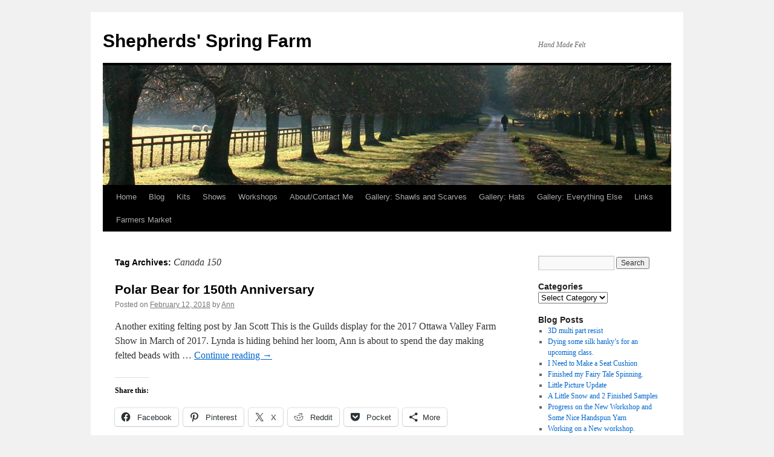

--- FILE ---
content_type: text/html; charset=UTF-8
request_url: https://shepherdsspringfarm.ca/tag/canada-150/
body_size: 13973
content:
<!DOCTYPE html>
<html lang="en-US">
<head>
<meta charset="UTF-8" />
<title>
Canada 150 | Shepherds&#039; Spring Farm	</title>
<link rel="profile" href="https://gmpg.org/xfn/11" />
<link rel="stylesheet" type="text/css" media="all" href="https://shepherdsspringfarm.ca/wp-content/themes/twentyten/style.css?ver=20250415" />
<link rel="pingback" href="https://shepherdsspringfarm.ca/xmlrpc.php">
<meta name='robots' content='max-image-preview:large' />
	<style>img:is([sizes="auto" i], [sizes^="auto," i]) { contain-intrinsic-size: 3000px 1500px }</style>
	<link rel='dns-prefetch' href='//stats.wp.com' />
<link rel='dns-prefetch' href='//widgets.wp.com' />
<link rel='dns-prefetch' href='//s0.wp.com' />
<link rel='dns-prefetch' href='//0.gravatar.com' />
<link rel='dns-prefetch' href='//1.gravatar.com' />
<link rel='dns-prefetch' href='//2.gravatar.com' />
<link rel='preconnect' href='//i0.wp.com' />
<link rel='preconnect' href='//c0.wp.com' />
<link rel="alternate" type="application/rss+xml" title="Shepherds&#039; Spring Farm &raquo; Feed" href="https://shepherdsspringfarm.ca/feed/" />
<link rel="alternate" type="application/rss+xml" title="Shepherds&#039; Spring Farm &raquo; Comments Feed" href="https://shepherdsspringfarm.ca/comments/feed/" />
<link rel="alternate" type="application/rss+xml" title="Shepherds&#039; Spring Farm &raquo; Canada 150 Tag Feed" href="https://shepherdsspringfarm.ca/tag/canada-150/feed/" />
<script type="text/javascript">
/* <![CDATA[ */
window._wpemojiSettings = {"baseUrl":"https:\/\/s.w.org\/images\/core\/emoji\/16.0.1\/72x72\/","ext":".png","svgUrl":"https:\/\/s.w.org\/images\/core\/emoji\/16.0.1\/svg\/","svgExt":".svg","source":{"concatemoji":"https:\/\/shepherdsspringfarm.ca\/wp-includes\/js\/wp-emoji-release.min.js?ver=6.8.3"}};
/*! This file is auto-generated */
!function(s,n){var o,i,e;function c(e){try{var t={supportTests:e,timestamp:(new Date).valueOf()};sessionStorage.setItem(o,JSON.stringify(t))}catch(e){}}function p(e,t,n){e.clearRect(0,0,e.canvas.width,e.canvas.height),e.fillText(t,0,0);var t=new Uint32Array(e.getImageData(0,0,e.canvas.width,e.canvas.height).data),a=(e.clearRect(0,0,e.canvas.width,e.canvas.height),e.fillText(n,0,0),new Uint32Array(e.getImageData(0,0,e.canvas.width,e.canvas.height).data));return t.every(function(e,t){return e===a[t]})}function u(e,t){e.clearRect(0,0,e.canvas.width,e.canvas.height),e.fillText(t,0,0);for(var n=e.getImageData(16,16,1,1),a=0;a<n.data.length;a++)if(0!==n.data[a])return!1;return!0}function f(e,t,n,a){switch(t){case"flag":return n(e,"\ud83c\udff3\ufe0f\u200d\u26a7\ufe0f","\ud83c\udff3\ufe0f\u200b\u26a7\ufe0f")?!1:!n(e,"\ud83c\udde8\ud83c\uddf6","\ud83c\udde8\u200b\ud83c\uddf6")&&!n(e,"\ud83c\udff4\udb40\udc67\udb40\udc62\udb40\udc65\udb40\udc6e\udb40\udc67\udb40\udc7f","\ud83c\udff4\u200b\udb40\udc67\u200b\udb40\udc62\u200b\udb40\udc65\u200b\udb40\udc6e\u200b\udb40\udc67\u200b\udb40\udc7f");case"emoji":return!a(e,"\ud83e\udedf")}return!1}function g(e,t,n,a){var r="undefined"!=typeof WorkerGlobalScope&&self instanceof WorkerGlobalScope?new OffscreenCanvas(300,150):s.createElement("canvas"),o=r.getContext("2d",{willReadFrequently:!0}),i=(o.textBaseline="top",o.font="600 32px Arial",{});return e.forEach(function(e){i[e]=t(o,e,n,a)}),i}function t(e){var t=s.createElement("script");t.src=e,t.defer=!0,s.head.appendChild(t)}"undefined"!=typeof Promise&&(o="wpEmojiSettingsSupports",i=["flag","emoji"],n.supports={everything:!0,everythingExceptFlag:!0},e=new Promise(function(e){s.addEventListener("DOMContentLoaded",e,{once:!0})}),new Promise(function(t){var n=function(){try{var e=JSON.parse(sessionStorage.getItem(o));if("object"==typeof e&&"number"==typeof e.timestamp&&(new Date).valueOf()<e.timestamp+604800&&"object"==typeof e.supportTests)return e.supportTests}catch(e){}return null}();if(!n){if("undefined"!=typeof Worker&&"undefined"!=typeof OffscreenCanvas&&"undefined"!=typeof URL&&URL.createObjectURL&&"undefined"!=typeof Blob)try{var e="postMessage("+g.toString()+"("+[JSON.stringify(i),f.toString(),p.toString(),u.toString()].join(",")+"));",a=new Blob([e],{type:"text/javascript"}),r=new Worker(URL.createObjectURL(a),{name:"wpTestEmojiSupports"});return void(r.onmessage=function(e){c(n=e.data),r.terminate(),t(n)})}catch(e){}c(n=g(i,f,p,u))}t(n)}).then(function(e){for(var t in e)n.supports[t]=e[t],n.supports.everything=n.supports.everything&&n.supports[t],"flag"!==t&&(n.supports.everythingExceptFlag=n.supports.everythingExceptFlag&&n.supports[t]);n.supports.everythingExceptFlag=n.supports.everythingExceptFlag&&!n.supports.flag,n.DOMReady=!1,n.readyCallback=function(){n.DOMReady=!0}}).then(function(){return e}).then(function(){var e;n.supports.everything||(n.readyCallback(),(e=n.source||{}).concatemoji?t(e.concatemoji):e.wpemoji&&e.twemoji&&(t(e.twemoji),t(e.wpemoji)))}))}((window,document),window._wpemojiSettings);
/* ]]> */
</script>
<style id='wp-emoji-styles-inline-css' type='text/css'>

	img.wp-smiley, img.emoji {
		display: inline !important;
		border: none !important;
		box-shadow: none !important;
		height: 1em !important;
		width: 1em !important;
		margin: 0 0.07em !important;
		vertical-align: -0.1em !important;
		background: none !important;
		padding: 0 !important;
	}
</style>
<link rel='stylesheet' id='wp-block-library-css' href='https://c0.wp.com/c/6.8.3/wp-includes/css/dist/block-library/style.min.css' type='text/css' media='all' />
<style id='wp-block-library-theme-inline-css' type='text/css'>
.wp-block-audio :where(figcaption){color:#555;font-size:13px;text-align:center}.is-dark-theme .wp-block-audio :where(figcaption){color:#ffffffa6}.wp-block-audio{margin:0 0 1em}.wp-block-code{border:1px solid #ccc;border-radius:4px;font-family:Menlo,Consolas,monaco,monospace;padding:.8em 1em}.wp-block-embed :where(figcaption){color:#555;font-size:13px;text-align:center}.is-dark-theme .wp-block-embed :where(figcaption){color:#ffffffa6}.wp-block-embed{margin:0 0 1em}.blocks-gallery-caption{color:#555;font-size:13px;text-align:center}.is-dark-theme .blocks-gallery-caption{color:#ffffffa6}:root :where(.wp-block-image figcaption){color:#555;font-size:13px;text-align:center}.is-dark-theme :root :where(.wp-block-image figcaption){color:#ffffffa6}.wp-block-image{margin:0 0 1em}.wp-block-pullquote{border-bottom:4px solid;border-top:4px solid;color:currentColor;margin-bottom:1.75em}.wp-block-pullquote cite,.wp-block-pullquote footer,.wp-block-pullquote__citation{color:currentColor;font-size:.8125em;font-style:normal;text-transform:uppercase}.wp-block-quote{border-left:.25em solid;margin:0 0 1.75em;padding-left:1em}.wp-block-quote cite,.wp-block-quote footer{color:currentColor;font-size:.8125em;font-style:normal;position:relative}.wp-block-quote:where(.has-text-align-right){border-left:none;border-right:.25em solid;padding-left:0;padding-right:1em}.wp-block-quote:where(.has-text-align-center){border:none;padding-left:0}.wp-block-quote.is-large,.wp-block-quote.is-style-large,.wp-block-quote:where(.is-style-plain){border:none}.wp-block-search .wp-block-search__label{font-weight:700}.wp-block-search__button{border:1px solid #ccc;padding:.375em .625em}:where(.wp-block-group.has-background){padding:1.25em 2.375em}.wp-block-separator.has-css-opacity{opacity:.4}.wp-block-separator{border:none;border-bottom:2px solid;margin-left:auto;margin-right:auto}.wp-block-separator.has-alpha-channel-opacity{opacity:1}.wp-block-separator:not(.is-style-wide):not(.is-style-dots){width:100px}.wp-block-separator.has-background:not(.is-style-dots){border-bottom:none;height:1px}.wp-block-separator.has-background:not(.is-style-wide):not(.is-style-dots){height:2px}.wp-block-table{margin:0 0 1em}.wp-block-table td,.wp-block-table th{word-break:normal}.wp-block-table :where(figcaption){color:#555;font-size:13px;text-align:center}.is-dark-theme .wp-block-table :where(figcaption){color:#ffffffa6}.wp-block-video :where(figcaption){color:#555;font-size:13px;text-align:center}.is-dark-theme .wp-block-video :where(figcaption){color:#ffffffa6}.wp-block-video{margin:0 0 1em}:root :where(.wp-block-template-part.has-background){margin-bottom:0;margin-top:0;padding:1.25em 2.375em}
</style>
<style id='classic-theme-styles-inline-css' type='text/css'>
/*! This file is auto-generated */
.wp-block-button__link{color:#fff;background-color:#32373c;border-radius:9999px;box-shadow:none;text-decoration:none;padding:calc(.667em + 2px) calc(1.333em + 2px);font-size:1.125em}.wp-block-file__button{background:#32373c;color:#fff;text-decoration:none}
</style>
<link rel='stylesheet' id='mediaelement-css' href='https://c0.wp.com/c/6.8.3/wp-includes/js/mediaelement/mediaelementplayer-legacy.min.css' type='text/css' media='all' />
<link rel='stylesheet' id='wp-mediaelement-css' href='https://c0.wp.com/c/6.8.3/wp-includes/js/mediaelement/wp-mediaelement.min.css' type='text/css' media='all' />
<style id='jetpack-sharing-buttons-style-inline-css' type='text/css'>
.jetpack-sharing-buttons__services-list{display:flex;flex-direction:row;flex-wrap:wrap;gap:0;list-style-type:none;margin:5px;padding:0}.jetpack-sharing-buttons__services-list.has-small-icon-size{font-size:12px}.jetpack-sharing-buttons__services-list.has-normal-icon-size{font-size:16px}.jetpack-sharing-buttons__services-list.has-large-icon-size{font-size:24px}.jetpack-sharing-buttons__services-list.has-huge-icon-size{font-size:36px}@media print{.jetpack-sharing-buttons__services-list{display:none!important}}.editor-styles-wrapper .wp-block-jetpack-sharing-buttons{gap:0;padding-inline-start:0}ul.jetpack-sharing-buttons__services-list.has-background{padding:1.25em 2.375em}
</style>
<style id='global-styles-inline-css' type='text/css'>
:root{--wp--preset--aspect-ratio--square: 1;--wp--preset--aspect-ratio--4-3: 4/3;--wp--preset--aspect-ratio--3-4: 3/4;--wp--preset--aspect-ratio--3-2: 3/2;--wp--preset--aspect-ratio--2-3: 2/3;--wp--preset--aspect-ratio--16-9: 16/9;--wp--preset--aspect-ratio--9-16: 9/16;--wp--preset--color--black: #000;--wp--preset--color--cyan-bluish-gray: #abb8c3;--wp--preset--color--white: #fff;--wp--preset--color--pale-pink: #f78da7;--wp--preset--color--vivid-red: #cf2e2e;--wp--preset--color--luminous-vivid-orange: #ff6900;--wp--preset--color--luminous-vivid-amber: #fcb900;--wp--preset--color--light-green-cyan: #7bdcb5;--wp--preset--color--vivid-green-cyan: #00d084;--wp--preset--color--pale-cyan-blue: #8ed1fc;--wp--preset--color--vivid-cyan-blue: #0693e3;--wp--preset--color--vivid-purple: #9b51e0;--wp--preset--color--blue: #0066cc;--wp--preset--color--medium-gray: #666;--wp--preset--color--light-gray: #f1f1f1;--wp--preset--gradient--vivid-cyan-blue-to-vivid-purple: linear-gradient(135deg,rgba(6,147,227,1) 0%,rgb(155,81,224) 100%);--wp--preset--gradient--light-green-cyan-to-vivid-green-cyan: linear-gradient(135deg,rgb(122,220,180) 0%,rgb(0,208,130) 100%);--wp--preset--gradient--luminous-vivid-amber-to-luminous-vivid-orange: linear-gradient(135deg,rgba(252,185,0,1) 0%,rgba(255,105,0,1) 100%);--wp--preset--gradient--luminous-vivid-orange-to-vivid-red: linear-gradient(135deg,rgba(255,105,0,1) 0%,rgb(207,46,46) 100%);--wp--preset--gradient--very-light-gray-to-cyan-bluish-gray: linear-gradient(135deg,rgb(238,238,238) 0%,rgb(169,184,195) 100%);--wp--preset--gradient--cool-to-warm-spectrum: linear-gradient(135deg,rgb(74,234,220) 0%,rgb(151,120,209) 20%,rgb(207,42,186) 40%,rgb(238,44,130) 60%,rgb(251,105,98) 80%,rgb(254,248,76) 100%);--wp--preset--gradient--blush-light-purple: linear-gradient(135deg,rgb(255,206,236) 0%,rgb(152,150,240) 100%);--wp--preset--gradient--blush-bordeaux: linear-gradient(135deg,rgb(254,205,165) 0%,rgb(254,45,45) 50%,rgb(107,0,62) 100%);--wp--preset--gradient--luminous-dusk: linear-gradient(135deg,rgb(255,203,112) 0%,rgb(199,81,192) 50%,rgb(65,88,208) 100%);--wp--preset--gradient--pale-ocean: linear-gradient(135deg,rgb(255,245,203) 0%,rgb(182,227,212) 50%,rgb(51,167,181) 100%);--wp--preset--gradient--electric-grass: linear-gradient(135deg,rgb(202,248,128) 0%,rgb(113,206,126) 100%);--wp--preset--gradient--midnight: linear-gradient(135deg,rgb(2,3,129) 0%,rgb(40,116,252) 100%);--wp--preset--font-size--small: 13px;--wp--preset--font-size--medium: 20px;--wp--preset--font-size--large: 36px;--wp--preset--font-size--x-large: 42px;--wp--preset--spacing--20: 0.44rem;--wp--preset--spacing--30: 0.67rem;--wp--preset--spacing--40: 1rem;--wp--preset--spacing--50: 1.5rem;--wp--preset--spacing--60: 2.25rem;--wp--preset--spacing--70: 3.38rem;--wp--preset--spacing--80: 5.06rem;--wp--preset--shadow--natural: 6px 6px 9px rgba(0, 0, 0, 0.2);--wp--preset--shadow--deep: 12px 12px 50px rgba(0, 0, 0, 0.4);--wp--preset--shadow--sharp: 6px 6px 0px rgba(0, 0, 0, 0.2);--wp--preset--shadow--outlined: 6px 6px 0px -3px rgba(255, 255, 255, 1), 6px 6px rgba(0, 0, 0, 1);--wp--preset--shadow--crisp: 6px 6px 0px rgba(0, 0, 0, 1);}:where(.is-layout-flex){gap: 0.5em;}:where(.is-layout-grid){gap: 0.5em;}body .is-layout-flex{display: flex;}.is-layout-flex{flex-wrap: wrap;align-items: center;}.is-layout-flex > :is(*, div){margin: 0;}body .is-layout-grid{display: grid;}.is-layout-grid > :is(*, div){margin: 0;}:where(.wp-block-columns.is-layout-flex){gap: 2em;}:where(.wp-block-columns.is-layout-grid){gap: 2em;}:where(.wp-block-post-template.is-layout-flex){gap: 1.25em;}:where(.wp-block-post-template.is-layout-grid){gap: 1.25em;}.has-black-color{color: var(--wp--preset--color--black) !important;}.has-cyan-bluish-gray-color{color: var(--wp--preset--color--cyan-bluish-gray) !important;}.has-white-color{color: var(--wp--preset--color--white) !important;}.has-pale-pink-color{color: var(--wp--preset--color--pale-pink) !important;}.has-vivid-red-color{color: var(--wp--preset--color--vivid-red) !important;}.has-luminous-vivid-orange-color{color: var(--wp--preset--color--luminous-vivid-orange) !important;}.has-luminous-vivid-amber-color{color: var(--wp--preset--color--luminous-vivid-amber) !important;}.has-light-green-cyan-color{color: var(--wp--preset--color--light-green-cyan) !important;}.has-vivid-green-cyan-color{color: var(--wp--preset--color--vivid-green-cyan) !important;}.has-pale-cyan-blue-color{color: var(--wp--preset--color--pale-cyan-blue) !important;}.has-vivid-cyan-blue-color{color: var(--wp--preset--color--vivid-cyan-blue) !important;}.has-vivid-purple-color{color: var(--wp--preset--color--vivid-purple) !important;}.has-black-background-color{background-color: var(--wp--preset--color--black) !important;}.has-cyan-bluish-gray-background-color{background-color: var(--wp--preset--color--cyan-bluish-gray) !important;}.has-white-background-color{background-color: var(--wp--preset--color--white) !important;}.has-pale-pink-background-color{background-color: var(--wp--preset--color--pale-pink) !important;}.has-vivid-red-background-color{background-color: var(--wp--preset--color--vivid-red) !important;}.has-luminous-vivid-orange-background-color{background-color: var(--wp--preset--color--luminous-vivid-orange) !important;}.has-luminous-vivid-amber-background-color{background-color: var(--wp--preset--color--luminous-vivid-amber) !important;}.has-light-green-cyan-background-color{background-color: var(--wp--preset--color--light-green-cyan) !important;}.has-vivid-green-cyan-background-color{background-color: var(--wp--preset--color--vivid-green-cyan) !important;}.has-pale-cyan-blue-background-color{background-color: var(--wp--preset--color--pale-cyan-blue) !important;}.has-vivid-cyan-blue-background-color{background-color: var(--wp--preset--color--vivid-cyan-blue) !important;}.has-vivid-purple-background-color{background-color: var(--wp--preset--color--vivid-purple) !important;}.has-black-border-color{border-color: var(--wp--preset--color--black) !important;}.has-cyan-bluish-gray-border-color{border-color: var(--wp--preset--color--cyan-bluish-gray) !important;}.has-white-border-color{border-color: var(--wp--preset--color--white) !important;}.has-pale-pink-border-color{border-color: var(--wp--preset--color--pale-pink) !important;}.has-vivid-red-border-color{border-color: var(--wp--preset--color--vivid-red) !important;}.has-luminous-vivid-orange-border-color{border-color: var(--wp--preset--color--luminous-vivid-orange) !important;}.has-luminous-vivid-amber-border-color{border-color: var(--wp--preset--color--luminous-vivid-amber) !important;}.has-light-green-cyan-border-color{border-color: var(--wp--preset--color--light-green-cyan) !important;}.has-vivid-green-cyan-border-color{border-color: var(--wp--preset--color--vivid-green-cyan) !important;}.has-pale-cyan-blue-border-color{border-color: var(--wp--preset--color--pale-cyan-blue) !important;}.has-vivid-cyan-blue-border-color{border-color: var(--wp--preset--color--vivid-cyan-blue) !important;}.has-vivid-purple-border-color{border-color: var(--wp--preset--color--vivid-purple) !important;}.has-vivid-cyan-blue-to-vivid-purple-gradient-background{background: var(--wp--preset--gradient--vivid-cyan-blue-to-vivid-purple) !important;}.has-light-green-cyan-to-vivid-green-cyan-gradient-background{background: var(--wp--preset--gradient--light-green-cyan-to-vivid-green-cyan) !important;}.has-luminous-vivid-amber-to-luminous-vivid-orange-gradient-background{background: var(--wp--preset--gradient--luminous-vivid-amber-to-luminous-vivid-orange) !important;}.has-luminous-vivid-orange-to-vivid-red-gradient-background{background: var(--wp--preset--gradient--luminous-vivid-orange-to-vivid-red) !important;}.has-very-light-gray-to-cyan-bluish-gray-gradient-background{background: var(--wp--preset--gradient--very-light-gray-to-cyan-bluish-gray) !important;}.has-cool-to-warm-spectrum-gradient-background{background: var(--wp--preset--gradient--cool-to-warm-spectrum) !important;}.has-blush-light-purple-gradient-background{background: var(--wp--preset--gradient--blush-light-purple) !important;}.has-blush-bordeaux-gradient-background{background: var(--wp--preset--gradient--blush-bordeaux) !important;}.has-luminous-dusk-gradient-background{background: var(--wp--preset--gradient--luminous-dusk) !important;}.has-pale-ocean-gradient-background{background: var(--wp--preset--gradient--pale-ocean) !important;}.has-electric-grass-gradient-background{background: var(--wp--preset--gradient--electric-grass) !important;}.has-midnight-gradient-background{background: var(--wp--preset--gradient--midnight) !important;}.has-small-font-size{font-size: var(--wp--preset--font-size--small) !important;}.has-medium-font-size{font-size: var(--wp--preset--font-size--medium) !important;}.has-large-font-size{font-size: var(--wp--preset--font-size--large) !important;}.has-x-large-font-size{font-size: var(--wp--preset--font-size--x-large) !important;}
:where(.wp-block-post-template.is-layout-flex){gap: 1.25em;}:where(.wp-block-post-template.is-layout-grid){gap: 1.25em;}
:where(.wp-block-columns.is-layout-flex){gap: 2em;}:where(.wp-block-columns.is-layout-grid){gap: 2em;}
:root :where(.wp-block-pullquote){font-size: 1.5em;line-height: 1.6;}
</style>
<link rel='stylesheet' id='twentyten-block-style-css' href='https://shepherdsspringfarm.ca/wp-content/themes/twentyten/blocks.css?ver=20250220' type='text/css' media='all' />
<link rel='stylesheet' id='jetpack_likes-css' href='https://c0.wp.com/p/jetpack/15.1.1/modules/likes/style.css' type='text/css' media='all' />
<link rel='stylesheet' id='sharedaddy-css' href='https://c0.wp.com/p/jetpack/15.1.1/modules/sharedaddy/sharing.css' type='text/css' media='all' />
<link rel='stylesheet' id='social-logos-css' href='https://c0.wp.com/p/jetpack/15.1.1/_inc/social-logos/social-logos.min.css' type='text/css' media='all' />
<link rel="https://api.w.org/" href="https://shepherdsspringfarm.ca/wp-json/" /><link rel="alternate" title="JSON" type="application/json" href="https://shepherdsspringfarm.ca/wp-json/wp/v2/tags/57" /><link rel="EditURI" type="application/rsd+xml" title="RSD" href="https://shepherdsspringfarm.ca/xmlrpc.php?rsd" />
<meta name="generator" content="WordPress 6.8.3" />
	<style>img#wpstats{display:none}</style>
		
<!-- Jetpack Open Graph Tags -->
<meta property="og:type" content="website" />
<meta property="og:title" content="Canada 150 &#8211; Shepherds&#039; Spring Farm" />
<meta property="og:url" content="https://shepherdsspringfarm.ca/tag/canada-150/" />
<meta property="og:site_name" content="Shepherds&#039; Spring Farm" />
<meta property="og:image" content="https://i0.wp.com/shepherdsspringfarm.ca/wp-content/uploads/2018/12/cropped-purple-locks-scarf.jpg?fit=600%2C600&#038;ssl=1" />
<meta property="og:image:width" content="600" />
<meta property="og:image:height" content="600" />
<meta property="og:image:alt" content="" />
<meta property="og:locale" content="en_US" />

<!-- End Jetpack Open Graph Tags -->
<link rel="icon" href="https://i0.wp.com/shepherdsspringfarm.ca/wp-content/uploads/2018/12/cropped-purple-locks-scarf.jpg?fit=32%2C32&#038;ssl=1" sizes="32x32" />
<link rel="icon" href="https://i0.wp.com/shepherdsspringfarm.ca/wp-content/uploads/2018/12/cropped-purple-locks-scarf.jpg?fit=192%2C192&#038;ssl=1" sizes="192x192" />
<link rel="apple-touch-icon" href="https://i0.wp.com/shepherdsspringfarm.ca/wp-content/uploads/2018/12/cropped-purple-locks-scarf.jpg?fit=180%2C180&#038;ssl=1" />
<meta name="msapplication-TileImage" content="https://i0.wp.com/shepherdsspringfarm.ca/wp-content/uploads/2018/12/cropped-purple-locks-scarf.jpg?fit=270%2C270&#038;ssl=1" />
</head>

<body class="archive tag tag-canada-150 tag-57 wp-theme-twentyten">
<div id="wrapper" class="hfeed">
		<a href="#content" class="screen-reader-text skip-link">Skip to content</a>
	<div id="header">
		<div id="masthead">
			<div id="branding" role="banner">
								<div id="site-title">
					<span>
											<a href="https://shepherdsspringfarm.ca/" rel="home" >Shepherds&#039; Spring Farm</a>
					</span>
				</div>
				<div id="site-description">Hand Made Felt</div>

				<img src="https://shepherdsspringfarm.ca/wp-content/themes/twentyten/images/headers/path.jpg" width="940" height="198" alt="Shepherds&#039; Spring Farm" decoding="async" fetchpriority="high" />			</div><!-- #branding -->

			<div id="access" role="navigation">
				<div class="menu-header"><ul id="menu-menu-1" class="menu"><li id="menu-item-12" class="menu-item menu-item-type-custom menu-item-object-custom menu-item-home menu-item-12"><a href="http://shepherdsspringfarm.ca/">Home</a></li>
<li id="menu-item-149" class="menu-item menu-item-type-post_type menu-item-object-page current_page_parent menu-item-149"><a href="https://shepherdsspringfarm.ca/blog/">Blog</a></li>
<li id="menu-item-168" class="menu-item menu-item-type-post_type menu-item-object-page menu-item-168"><a href="https://shepherdsspringfarm.ca/kits/">Kits</a></li>
<li id="menu-item-24" class="menu-item menu-item-type-post_type menu-item-object-page menu-item-24"><a href="https://shepherdsspringfarm.ca/shows/">Shows</a></li>
<li id="menu-item-34" class="menu-item menu-item-type-post_type menu-item-object-page menu-item-34"><a href="https://shepherdsspringfarm.ca/classes/">Workshops</a></li>
<li id="menu-item-17" class="menu-item menu-item-type-post_type menu-item-object-page menu-item-17"><a href="https://shepherdsspringfarm.ca/aboutcontact-me/">About/Contact Me</a></li>
<li id="menu-item-94" class="menu-item menu-item-type-post_type menu-item-object-page menu-item-94"><a href="https://shepherdsspringfarm.ca/gallery-shawls-and-scarves/">Gallery: Shawls and Scarves</a></li>
<li id="menu-item-98" class="menu-item menu-item-type-post_type menu-item-object-page menu-item-98"><a href="https://shepherdsspringfarm.ca/gallery-hats/">Gallery: Hats</a></li>
<li id="menu-item-104" class="menu-item menu-item-type-post_type menu-item-object-page menu-item-104"><a href="https://shepherdsspringfarm.ca/gallery-everything-else/">Gallery: Everything Else</a></li>
<li id="menu-item-175" class="menu-item menu-item-type-post_type menu-item-object-page menu-item-175"><a href="https://shepherdsspringfarm.ca/links/">Links</a></li>
<li id="menu-item-751" class="menu-item menu-item-type-post_type menu-item-object-page menu-item-751"><a href="https://shepherdsspringfarm.ca/?page_id=747">Farmers Market</a></li>
</ul></div>			</div><!-- #access -->
		</div><!-- #masthead -->
	</div><!-- #header -->

	<div id="main">

		<div id="container">
			<div id="content" role="main">

				<h1 class="page-title">
				Tag Archives: <span>Canada 150</span>				</h1>

				



	
			<div id="post-325" class="post-325 post type-post status-publish format-standard hentry category-art category-guest-post category-needle-felt tag-150th-aniversery tag-canada-150 tag-polar-bear">
			<h2 class="entry-title"><a href="https://shepherdsspringfarm.ca/2018/02/12/polar-bear-for-150th-anniversary/" rel="bookmark">Polar Bear for 150th Anniversary</a></h2>

			<div class="entry-meta">
				<span class="meta-prep meta-prep-author">Posted on</span> <a href="https://shepherdsspringfarm.ca/2018/02/12/polar-bear-for-150th-anniversary/" title="1:01 pm" rel="bookmark"><span class="entry-date">February 12, 2018</span></a> <span class="meta-sep">by</span> <span class="author vcard"><a class="url fn n" href="https://shepherdsspringfarm.ca/author/ann/" title="View all posts by Ann">Ann</a></span>			</div><!-- .entry-meta -->

					<div class="entry-summary">
				<p>Another exiting felting post by Jan Scott This is the Guilds display for the 2017 Ottawa Valley Farm Show in March of 2017. Lynda is hiding behind her loom, Ann is about to spend the day making felted beads with &hellip; <a href="https://shepherdsspringfarm.ca/2018/02/12/polar-bear-for-150th-anniversary/">Continue reading <span class="meta-nav">&rarr;</span></a></p>
<div class="sharedaddy sd-sharing-enabled"><div class="robots-nocontent sd-block sd-social sd-social-icon-text sd-sharing"><h3 class="sd-title">Share this:</h3><div class="sd-content"><ul><li class="share-facebook"><a rel="nofollow noopener noreferrer"
				data-shared="sharing-facebook-325"
				class="share-facebook sd-button share-icon"
				href="https://shepherdsspringfarm.ca/2018/02/12/polar-bear-for-150th-anniversary/?share=facebook"
				target="_blank"
				aria-labelledby="sharing-facebook-325"
				>
				<span id="sharing-facebook-325" hidden>Click to share on Facebook (Opens in new window)</span>
				<span>Facebook</span>
			</a></li><li class="share-pinterest"><a rel="nofollow noopener noreferrer"
				data-shared="sharing-pinterest-325"
				class="share-pinterest sd-button share-icon"
				href="https://shepherdsspringfarm.ca/2018/02/12/polar-bear-for-150th-anniversary/?share=pinterest"
				target="_blank"
				aria-labelledby="sharing-pinterest-325"
				>
				<span id="sharing-pinterest-325" hidden>Click to share on Pinterest (Opens in new window)</span>
				<span>Pinterest</span>
			</a></li><li class="share-twitter"><a rel="nofollow noopener noreferrer"
				data-shared="sharing-twitter-325"
				class="share-twitter sd-button share-icon"
				href="https://shepherdsspringfarm.ca/2018/02/12/polar-bear-for-150th-anniversary/?share=twitter"
				target="_blank"
				aria-labelledby="sharing-twitter-325"
				>
				<span id="sharing-twitter-325" hidden>Click to share on X (Opens in new window)</span>
				<span>X</span>
			</a></li><li class="share-reddit"><a rel="nofollow noopener noreferrer"
				data-shared="sharing-reddit-325"
				class="share-reddit sd-button share-icon"
				href="https://shepherdsspringfarm.ca/2018/02/12/polar-bear-for-150th-anniversary/?share=reddit"
				target="_blank"
				aria-labelledby="sharing-reddit-325"
				>
				<span id="sharing-reddit-325" hidden>Click to share on Reddit (Opens in new window)</span>
				<span>Reddit</span>
			</a></li><li class="share-pocket"><a rel="nofollow noopener noreferrer"
				data-shared="sharing-pocket-325"
				class="share-pocket sd-button share-icon"
				href="https://shepherdsspringfarm.ca/2018/02/12/polar-bear-for-150th-anniversary/?share=pocket"
				target="_blank"
				aria-labelledby="sharing-pocket-325"
				>
				<span id="sharing-pocket-325" hidden>Click to share on Pocket (Opens in new window)</span>
				<span>Pocket</span>
			</a></li><li><a href="#" class="sharing-anchor sd-button share-more"><span>More</span></a></li><li class="share-end"></li></ul><div class="sharing-hidden"><div class="inner" style="display: none;width:150px;"><ul style="background-image:none;"><li class="share-linkedin"><a rel="nofollow noopener noreferrer"
				data-shared="sharing-linkedin-325"
				class="share-linkedin sd-button share-icon"
				href="https://shepherdsspringfarm.ca/2018/02/12/polar-bear-for-150th-anniversary/?share=linkedin"
				target="_blank"
				aria-labelledby="sharing-linkedin-325"
				>
				<span id="sharing-linkedin-325" hidden>Click to share on LinkedIn (Opens in new window)</span>
				<span>LinkedIn</span>
			</a></li><li class="share-end"></li></ul></div></div></div></div></div><div class='sharedaddy sd-block sd-like jetpack-likes-widget-wrapper jetpack-likes-widget-unloaded' id='like-post-wrapper-58646928-325-6909bb94e4779' data-src='https://widgets.wp.com/likes/?ver=15.1.1#blog_id=58646928&amp;post_id=325&amp;origin=shepherdsspringfarm.ca&amp;obj_id=58646928-325-6909bb94e4779' data-name='like-post-frame-58646928-325-6909bb94e4779' data-title='Like or Reblog'><h3 class="sd-title">Like this:</h3><div class='likes-widget-placeholder post-likes-widget-placeholder' style='height: 55px;'><span class='button'><span>Like</span></span> <span class="loading">Loading...</span></div><span class='sd-text-color'></span><a class='sd-link-color'></a></div>			</div><!-- .entry-summary -->
	
			<div class="entry-utility">
									<span class="cat-links">
						<span class="entry-utility-prep entry-utility-prep-cat-links">Posted in</span> <a href="https://shepherdsspringfarm.ca/category/art/" rel="category tag">Art</a>, <a href="https://shepherdsspringfarm.ca/category/guest-post/" rel="category tag">Guest Post</a>, <a href="https://shepherdsspringfarm.ca/category/needle-felt/" rel="category tag">Needle Felt</a>					</span>
					<span class="meta-sep">|</span>
				
								<span class="tag-links">
					<span class="entry-utility-prep entry-utility-prep-tag-links">Tagged</span> <a href="https://shepherdsspringfarm.ca/tag/150th-aniversery/" rel="tag">150th aniversery</a>, <a href="https://shepherdsspringfarm.ca/tag/canada-150/" rel="tag">Canada 150</a>, <a href="https://shepherdsspringfarm.ca/tag/polar-bear/" rel="tag">polar bear</a>				</span>
				<span class="meta-sep">|</span>
				
				<span class="comments-link"><a href="https://shepherdsspringfarm.ca/2018/02/12/polar-bear-for-150th-anniversary/#respond">Leave a comment</a></span>

							</div><!-- .entry-utility -->
		</div><!-- #post-325 -->

		
	

			</div><!-- #content -->
		</div><!-- #container -->


		<div id="primary" class="widget-area" role="complementary">
			<ul class="xoxo">

<li id="search-2" class="widget-container widget_search"><form role="search" method="get" id="searchform" class="searchform" action="https://shepherdsspringfarm.ca/">
				<div>
					<label class="screen-reader-text" for="s">Search for:</label>
					<input type="text" value="" name="s" id="s" />
					<input type="submit" id="searchsubmit" value="Search" />
				</div>
			</form></li><li id="categories-4" class="widget-container widget_categories"><h3 class="widget-title">Categories</h3><form action="https://shepherdsspringfarm.ca" method="get"><label class="screen-reader-text" for="cat">Categories</label><select  name='cat' id='cat' class='postform'>
	<option value='-1'>Select Category</option>
	<option class="level-0" value="28">Art</option>
	<option class="level-0" value="66">Bags</option>
	<option class="level-0" value="19">Challenges</option>
	<option class="level-0" value="10">classes</option>
	<option class="level-0" value="40">Demos</option>
	<option class="level-0" value="170">Dying</option>
	<option class="level-0" value="81">Experiments</option>
	<option class="level-0" value="23">Farming</option>
	<option class="level-0" value="72">felt art</option>
	<option class="level-0" value="114">Felt Baskets</option>
	<option class="level-0" value="157">Fibre</option>
	<option class="level-0" value="54">Guest Post</option>
	<option class="level-0" value="16">Hats</option>
	<option class="level-0" value="154">Inspiration</option>
	<option class="level-0" value="32">Kits</option>
	<option class="level-0" value="53">Needle Felt</option>
	<option class="level-0" value="31">Nuno Felt</option>
	<option class="level-0" value="122">other</option>
	<option class="level-0" value="29">prefelt</option>
	<option class="level-0" value="5">Resist Felting</option>
	<option class="level-0" value="142">Samples</option>
	<option class="level-0" value="3">Shows</option>
	<option class="level-0" value="39">Spinning</option>
	<option class="level-0" value="58">Stitching</option>
	<option class="level-0" value="105">Tutorials</option>
	<option class="level-0" value="1">Uncategorized</option>
	<option class="level-0" value="104">Vessel</option>
	<option class="level-0" value="73">wet felting</option>
	<option class="level-0" value="12">Wet felting</option>
</select>
</form><script type="text/javascript">
/* <![CDATA[ */

(function() {
	var dropdown = document.getElementById( "cat" );
	function onCatChange() {
		if ( dropdown.options[ dropdown.selectedIndex ].value > 0 ) {
			dropdown.parentNode.submit();
		}
	}
	dropdown.onchange = onCatChange;
})();

/* ]]> */
</script>
</li>
		<li id="recent-posts-4" class="widget-container widget_recent_entries">
		<h3 class="widget-title">Blog Posts</h3>
		<ul>
											<li>
					<a href="https://shepherdsspringfarm.ca/2025/10/01/1178/">3D multi part resist</a>
									</li>
											<li>
					<a href="https://shepherdsspringfarm.ca/2025/08/23/dying-some-silk-hankys-for-an-upcoming-class/">Dying some silk hanky&#8217;s for an upcoming class.</a>
									</li>
											<li>
					<a href="https://shepherdsspringfarm.ca/2025/08/05/i-need-to-make-a-seat-cushion/">I Need to Make a Seat Cushion</a>
									</li>
											<li>
					<a href="https://shepherdsspringfarm.ca/2025/08/05/finished-my-fairy-tale-spinning/">Finished my Fairy Tale Spinning.</a>
									</li>
											<li>
					<a href="https://shepherdsspringfarm.ca/2025/04/15/little-picture-update/">Little Picture Update</a>
									</li>
											<li>
					<a href="https://shepherdsspringfarm.ca/2025/04/04/a-little-snow-and-2-finished-samples/">A Little Snow and 2 Finished Samples</a>
									</li>
											<li>
					<a href="https://shepherdsspringfarm.ca/2025/03/25/progress-on-the-new-workshop-and-some-nice-handspun-yarn/">Progress on the New Workshop and Some Nice Handspun Yarn</a>
									</li>
											<li>
					<a href="https://shepherdsspringfarm.ca/2025/03/17/working-on-a-new-workshop/">Working on a New workshop.</a>
									</li>
											<li>
					<a href="https://shepherdsspringfarm.ca/2025/03/14/nuno-felt-scarf-class/">Nuno Felt Scarf Class</a>
									</li>
											<li>
					<a href="https://shepherdsspringfarm.ca/2025/03/01/working-on-a-little-picture/">Working on a Little Picture</a>
									</li>
					</ul>

		</li>
		<li id="recent-posts-2" class="widget-container widget_recent_entries">
		<h3 class="widget-title">Recent Posts</h3>
		<ul>
											<li>
					<a href="https://shepherdsspringfarm.ca/2025/10/01/1178/">3D multi part resist</a>
									</li>
											<li>
					<a href="https://shepherdsspringfarm.ca/2025/08/23/dying-some-silk-hankys-for-an-upcoming-class/">Dying some silk hanky&#8217;s for an upcoming class.</a>
									</li>
											<li>
					<a href="https://shepherdsspringfarm.ca/2025/08/05/i-need-to-make-a-seat-cushion/">I Need to Make a Seat Cushion</a>
									</li>
											<li>
					<a href="https://shepherdsspringfarm.ca/2025/08/05/finished-my-fairy-tale-spinning/">Finished my Fairy Tale Spinning.</a>
									</li>
											<li>
					<a href="https://shepherdsspringfarm.ca/2025/04/15/little-picture-update/">Little Picture Update</a>
									</li>
					</ul>

		</li><li id="recent-comments-2" class="widget-container widget_recent_comments"><h3 class="widget-title">Recent Comments</h3><ul id="recentcomments"><li class="recentcomments"><span class="comment-author-link">Carlene</span> on <a href="https://shepherdsspringfarm.ca/2025/04/04/a-little-snow-and-2-finished-samples/#comment-8246">A Little Snow and 2 Finished Samples</a></li><li class="recentcomments"><span class="comment-author-link">Carlene</span> on <a href="https://shepherdsspringfarm.ca/2025/03/14/nuno-felt-scarf-class/#comment-8204">Nuno Felt Scarf Class</a></li><li class="recentcomments"><span class="comment-author-link">Carlene</span> on <a href="https://shepherdsspringfarm.ca/2024/10/15/shepherdess-and-sheep-progress/#comment-7842">Shepherdess and Sheep progress</a></li><li class="recentcomments"><span class="comment-author-link">Ann</span> on <a href="https://shepherdsspringfarm.ca/2024/10/14/cloths-for-a-small-shepherdess/#comment-7834">Cloths for a Small Shepherdess</a></li><li class="recentcomments"><span class="comment-author-link">Carlene</span> on <a href="https://shepherdsspringfarm.ca/2024/10/14/cloths-for-a-small-shepherdess/#comment-7832">Cloths for a Small Shepherdess</a></li></ul></li><li id="categories-2" class="widget-container widget_categories"><h3 class="widget-title">Categories</h3>
			<ul>
					<li class="cat-item cat-item-28"><a href="https://shepherdsspringfarm.ca/category/art/">Art</a>
</li>
	<li class="cat-item cat-item-66"><a href="https://shepherdsspringfarm.ca/category/bags/">Bags</a>
</li>
	<li class="cat-item cat-item-19"><a href="https://shepherdsspringfarm.ca/category/challenges/">Challenges</a>
</li>
	<li class="cat-item cat-item-10"><a href="https://shepherdsspringfarm.ca/category/classes/">classes</a>
</li>
	<li class="cat-item cat-item-40"><a href="https://shepherdsspringfarm.ca/category/demos/">Demos</a>
</li>
	<li class="cat-item cat-item-170"><a href="https://shepherdsspringfarm.ca/category/dying/">Dying</a>
</li>
	<li class="cat-item cat-item-81"><a href="https://shepherdsspringfarm.ca/category/experiments/">Experiments</a>
</li>
	<li class="cat-item cat-item-23"><a href="https://shepherdsspringfarm.ca/category/farming/">Farming</a>
</li>
	<li class="cat-item cat-item-72"><a href="https://shepherdsspringfarm.ca/category/felt-art/">felt art</a>
</li>
	<li class="cat-item cat-item-114"><a href="https://shepherdsspringfarm.ca/category/felt-baskets/">Felt Baskets</a>
</li>
	<li class="cat-item cat-item-157"><a href="https://shepherdsspringfarm.ca/category/fibre/">Fibre</a>
</li>
	<li class="cat-item cat-item-54"><a href="https://shepherdsspringfarm.ca/category/guest-post/">Guest Post</a>
</li>
	<li class="cat-item cat-item-16"><a href="https://shepherdsspringfarm.ca/category/hats/">Hats</a>
</li>
	<li class="cat-item cat-item-154"><a href="https://shepherdsspringfarm.ca/category/inspiration/">Inspiration</a>
</li>
	<li class="cat-item cat-item-32"><a href="https://shepherdsspringfarm.ca/category/kits/">Kits</a>
</li>
	<li class="cat-item cat-item-53"><a href="https://shepherdsspringfarm.ca/category/needle-felt/">Needle Felt</a>
</li>
	<li class="cat-item cat-item-31"><a href="https://shepherdsspringfarm.ca/category/nuno-felt/">Nuno Felt</a>
</li>
	<li class="cat-item cat-item-122"><a href="https://shepherdsspringfarm.ca/category/other/">other</a>
</li>
	<li class="cat-item cat-item-29"><a href="https://shepherdsspringfarm.ca/category/prefelt/">prefelt</a>
</li>
	<li class="cat-item cat-item-5"><a href="https://shepherdsspringfarm.ca/category/resist-felting/">Resist Felting</a>
</li>
	<li class="cat-item cat-item-142"><a href="https://shepherdsspringfarm.ca/category/samples/">Samples</a>
</li>
	<li class="cat-item cat-item-3"><a href="https://shepherdsspringfarm.ca/category/shows/">Shows</a>
</li>
	<li class="cat-item cat-item-39"><a href="https://shepherdsspringfarm.ca/category/spinning/">Spinning</a>
</li>
	<li class="cat-item cat-item-58"><a href="https://shepherdsspringfarm.ca/category/stitching/">Stitching</a>
</li>
	<li class="cat-item cat-item-105"><a href="https://shepherdsspringfarm.ca/category/tutorials/">Tutorials</a>
</li>
	<li class="cat-item cat-item-1"><a href="https://shepherdsspringfarm.ca/category/uncategorized/">Uncategorized</a>
</li>
	<li class="cat-item cat-item-104"><a href="https://shepherdsspringfarm.ca/category/vessel/">Vessel</a>
</li>
	<li class="cat-item cat-item-73"><a href="https://shepherdsspringfarm.ca/category/wet-felting/">wet felting</a>
</li>
	<li class="cat-item cat-item-12"><a href="https://shepherdsspringfarm.ca/category/wet-felting-2/">Wet felting</a>
</li>
			</ul>

			</li><li id="archives-2" class="widget-container widget_archive"><h3 class="widget-title">Archives</h3>
			<ul>
					<li><a href='https://shepherdsspringfarm.ca/2025/10/'>October 2025</a></li>
	<li><a href='https://shepherdsspringfarm.ca/2025/08/'>August 2025</a></li>
	<li><a href='https://shepherdsspringfarm.ca/2025/04/'>April 2025</a></li>
	<li><a href='https://shepherdsspringfarm.ca/2025/03/'>March 2025</a></li>
	<li><a href='https://shepherdsspringfarm.ca/2025/02/'>February 2025</a></li>
	<li><a href='https://shepherdsspringfarm.ca/2025/01/'>January 2025</a></li>
	<li><a href='https://shepherdsspringfarm.ca/2024/10/'>October 2024</a></li>
	<li><a href='https://shepherdsspringfarm.ca/2024/08/'>August 2024</a></li>
	<li><a href='https://shepherdsspringfarm.ca/2024/03/'>March 2024</a></li>
	<li><a href='https://shepherdsspringfarm.ca/2024/02/'>February 2024</a></li>
	<li><a href='https://shepherdsspringfarm.ca/2024/01/'>January 2024</a></li>
	<li><a href='https://shepherdsspringfarm.ca/2023/12/'>December 2023</a></li>
	<li><a href='https://shepherdsspringfarm.ca/2023/11/'>November 2023</a></li>
	<li><a href='https://shepherdsspringfarm.ca/2023/10/'>October 2023</a></li>
	<li><a href='https://shepherdsspringfarm.ca/2023/06/'>June 2023</a></li>
	<li><a href='https://shepherdsspringfarm.ca/2023/05/'>May 2023</a></li>
	<li><a href='https://shepherdsspringfarm.ca/2023/04/'>April 2023</a></li>
	<li><a href='https://shepherdsspringfarm.ca/2023/03/'>March 2023</a></li>
	<li><a href='https://shepherdsspringfarm.ca/2023/02/'>February 2023</a></li>
	<li><a href='https://shepherdsspringfarm.ca/2023/01/'>January 2023</a></li>
	<li><a href='https://shepherdsspringfarm.ca/2022/11/'>November 2022</a></li>
	<li><a href='https://shepherdsspringfarm.ca/2022/10/'>October 2022</a></li>
	<li><a href='https://shepherdsspringfarm.ca/2022/09/'>September 2022</a></li>
	<li><a href='https://shepherdsspringfarm.ca/2022/05/'>May 2022</a></li>
	<li><a href='https://shepherdsspringfarm.ca/2022/04/'>April 2022</a></li>
	<li><a href='https://shepherdsspringfarm.ca/2022/03/'>March 2022</a></li>
	<li><a href='https://shepherdsspringfarm.ca/2022/02/'>February 2022</a></li>
	<li><a href='https://shepherdsspringfarm.ca/2021/12/'>December 2021</a></li>
	<li><a href='https://shepherdsspringfarm.ca/2021/11/'>November 2021</a></li>
	<li><a href='https://shepherdsspringfarm.ca/2021/10/'>October 2021</a></li>
	<li><a href='https://shepherdsspringfarm.ca/2021/09/'>September 2021</a></li>
	<li><a href='https://shepherdsspringfarm.ca/2021/08/'>August 2021</a></li>
	<li><a href='https://shepherdsspringfarm.ca/2021/07/'>July 2021</a></li>
	<li><a href='https://shepherdsspringfarm.ca/2021/05/'>May 2021</a></li>
	<li><a href='https://shepherdsspringfarm.ca/2021/04/'>April 2021</a></li>
	<li><a href='https://shepherdsspringfarm.ca/2021/03/'>March 2021</a></li>
	<li><a href='https://shepherdsspringfarm.ca/2021/01/'>January 2021</a></li>
	<li><a href='https://shepherdsspringfarm.ca/2020/12/'>December 2020</a></li>
	<li><a href='https://shepherdsspringfarm.ca/2020/06/'>June 2020</a></li>
	<li><a href='https://shepherdsspringfarm.ca/2020/05/'>May 2020</a></li>
	<li><a href='https://shepherdsspringfarm.ca/2020/04/'>April 2020</a></li>
	<li><a href='https://shepherdsspringfarm.ca/2020/03/'>March 2020</a></li>
	<li><a href='https://shepherdsspringfarm.ca/2020/02/'>February 2020</a></li>
	<li><a href='https://shepherdsspringfarm.ca/2019/11/'>November 2019</a></li>
	<li><a href='https://shepherdsspringfarm.ca/2019/09/'>September 2019</a></li>
	<li><a href='https://shepherdsspringfarm.ca/2019/06/'>June 2019</a></li>
	<li><a href='https://shepherdsspringfarm.ca/2019/05/'>May 2019</a></li>
	<li><a href='https://shepherdsspringfarm.ca/2019/04/'>April 2019</a></li>
	<li><a href='https://shepherdsspringfarm.ca/2019/03/'>March 2019</a></li>
	<li><a href='https://shepherdsspringfarm.ca/2019/02/'>February 2019</a></li>
	<li><a href='https://shepherdsspringfarm.ca/2019/01/'>January 2019</a></li>
	<li><a href='https://shepherdsspringfarm.ca/2018/12/'>December 2018</a></li>
	<li><a href='https://shepherdsspringfarm.ca/2018/11/'>November 2018</a></li>
	<li><a href='https://shepherdsspringfarm.ca/2018/10/'>October 2018</a></li>
	<li><a href='https://shepherdsspringfarm.ca/2018/09/'>September 2018</a></li>
	<li><a href='https://shepherdsspringfarm.ca/2018/08/'>August 2018</a></li>
	<li><a href='https://shepherdsspringfarm.ca/2018/06/'>June 2018</a></li>
	<li><a href='https://shepherdsspringfarm.ca/2018/05/'>May 2018</a></li>
	<li><a href='https://shepherdsspringfarm.ca/2018/04/'>April 2018</a></li>
	<li><a href='https://shepherdsspringfarm.ca/2018/03/'>March 2018</a></li>
	<li><a href='https://shepherdsspringfarm.ca/2018/02/'>February 2018</a></li>
	<li><a href='https://shepherdsspringfarm.ca/2018/01/'>January 2018</a></li>
	<li><a href='https://shepherdsspringfarm.ca/2017/12/'>December 2017</a></li>
	<li><a href='https://shepherdsspringfarm.ca/2017/10/'>October 2017</a></li>
	<li><a href='https://shepherdsspringfarm.ca/2017/09/'>September 2017</a></li>
	<li><a href='https://shepherdsspringfarm.ca/2017/08/'>August 2017</a></li>
	<li><a href='https://shepherdsspringfarm.ca/2017/07/'>July 2017</a></li>
	<li><a href='https://shepherdsspringfarm.ca/2014/08/'>August 2014</a></li>
	<li><a href='https://shepherdsspringfarm.ca/2014/07/'>July 2014</a></li>
	<li><a href='https://shepherdsspringfarm.ca/2014/05/'>May 2014</a></li>
	<li><a href='https://shepherdsspringfarm.ca/2014/04/'>April 2014</a></li>
	<li><a href='https://shepherdsspringfarm.ca/2014/03/'>March 2014</a></li>
	<li><a href='https://shepherdsspringfarm.ca/2014/01/'>January 2014</a></li>
	<li><a href='https://shepherdsspringfarm.ca/2013/12/'>December 2013</a></li>
	<li><a href='https://shepherdsspringfarm.ca/2013/11/'>November 2013</a></li>
	<li><a href='https://shepherdsspringfarm.ca/2013/10/'>October 2013</a></li>
	<li><a href='https://shepherdsspringfarm.ca/2013/09/'>September 2013</a></li>
			</ul>

			</li>			</ul>
		</div><!-- #primary .widget-area -->

	</div><!-- #main -->

	<div id="footer" role="contentinfo">
		<div id="colophon">



			<div id="site-info">
				<a href="https://shepherdsspringfarm.ca/" rel="home">
					Shepherds&#039; Spring Farm				</a>
							</div><!-- #site-info -->

			<div id="site-generator">
								<a href="https://wordpress.org/" class="imprint" title="Semantic Personal Publishing Platform">
					Proudly powered by WordPress.				</a>
			</div><!-- #site-generator -->

		</div><!-- #colophon -->
	</div><!-- #footer -->

</div><!-- #wrapper -->

<script type="speculationrules">
{"prefetch":[{"source":"document","where":{"and":[{"href_matches":"\/*"},{"not":{"href_matches":["\/wp-*.php","\/wp-admin\/*","\/wp-content\/uploads\/*","\/wp-content\/*","\/wp-content\/plugins\/*","\/wp-content\/themes\/twentyten\/*","\/*\\?(.+)"]}},{"not":{"selector_matches":"a[rel~=\"nofollow\"]"}},{"not":{"selector_matches":".no-prefetch, .no-prefetch a"}}]},"eagerness":"conservative"}]}
</script>
		<div id="jp-carousel-loading-overlay">
			<div id="jp-carousel-loading-wrapper">
				<span id="jp-carousel-library-loading">&nbsp;</span>
			</div>
		</div>
		<div class="jp-carousel-overlay" style="display: none;">

		<div class="jp-carousel-container">
			<!-- The Carousel Swiper -->
			<div
				class="jp-carousel-wrap swiper jp-carousel-swiper-container jp-carousel-transitions"
				itemscope
				itemtype="https://schema.org/ImageGallery">
				<div class="jp-carousel swiper-wrapper"></div>
				<div class="jp-swiper-button-prev swiper-button-prev">
					<svg width="25" height="24" viewBox="0 0 25 24" fill="none" xmlns="http://www.w3.org/2000/svg">
						<mask id="maskPrev" mask-type="alpha" maskUnits="userSpaceOnUse" x="8" y="6" width="9" height="12">
							<path d="M16.2072 16.59L11.6496 12L16.2072 7.41L14.8041 6L8.8335 12L14.8041 18L16.2072 16.59Z" fill="white"/>
						</mask>
						<g mask="url(#maskPrev)">
							<rect x="0.579102" width="23.8823" height="24" fill="#FFFFFF"/>
						</g>
					</svg>
				</div>
				<div class="jp-swiper-button-next swiper-button-next">
					<svg width="25" height="24" viewBox="0 0 25 24" fill="none" xmlns="http://www.w3.org/2000/svg">
						<mask id="maskNext" mask-type="alpha" maskUnits="userSpaceOnUse" x="8" y="6" width="8" height="12">
							<path d="M8.59814 16.59L13.1557 12L8.59814 7.41L10.0012 6L15.9718 12L10.0012 18L8.59814 16.59Z" fill="white"/>
						</mask>
						<g mask="url(#maskNext)">
							<rect x="0.34375" width="23.8822" height="24" fill="#FFFFFF"/>
						</g>
					</svg>
				</div>
			</div>
			<!-- The main close buton -->
			<div class="jp-carousel-close-hint">
				<svg width="25" height="24" viewBox="0 0 25 24" fill="none" xmlns="http://www.w3.org/2000/svg">
					<mask id="maskClose" mask-type="alpha" maskUnits="userSpaceOnUse" x="5" y="5" width="15" height="14">
						<path d="M19.3166 6.41L17.9135 5L12.3509 10.59L6.78834 5L5.38525 6.41L10.9478 12L5.38525 17.59L6.78834 19L12.3509 13.41L17.9135 19L19.3166 17.59L13.754 12L19.3166 6.41Z" fill="white"/>
					</mask>
					<g mask="url(#maskClose)">
						<rect x="0.409668" width="23.8823" height="24" fill="#FFFFFF"/>
					</g>
				</svg>
			</div>
			<!-- Image info, comments and meta -->
			<div class="jp-carousel-info">
				<div class="jp-carousel-info-footer">
					<div class="jp-carousel-pagination-container">
						<div class="jp-swiper-pagination swiper-pagination"></div>
						<div class="jp-carousel-pagination"></div>
					</div>
					<div class="jp-carousel-photo-title-container">
						<h2 class="jp-carousel-photo-caption"></h2>
					</div>
					<div class="jp-carousel-photo-icons-container">
						<a href="#" class="jp-carousel-icon-btn jp-carousel-icon-info" aria-label="Toggle photo metadata visibility">
							<span class="jp-carousel-icon">
								<svg width="25" height="24" viewBox="0 0 25 24" fill="none" xmlns="http://www.w3.org/2000/svg">
									<mask id="maskInfo" mask-type="alpha" maskUnits="userSpaceOnUse" x="2" y="2" width="21" height="20">
										<path fill-rule="evenodd" clip-rule="evenodd" d="M12.7537 2C7.26076 2 2.80273 6.48 2.80273 12C2.80273 17.52 7.26076 22 12.7537 22C18.2466 22 22.7046 17.52 22.7046 12C22.7046 6.48 18.2466 2 12.7537 2ZM11.7586 7V9H13.7488V7H11.7586ZM11.7586 11V17H13.7488V11H11.7586ZM4.79292 12C4.79292 16.41 8.36531 20 12.7537 20C17.142 20 20.7144 16.41 20.7144 12C20.7144 7.59 17.142 4 12.7537 4C8.36531 4 4.79292 7.59 4.79292 12Z" fill="white"/>
									</mask>
									<g mask="url(#maskInfo)">
										<rect x="0.8125" width="23.8823" height="24" fill="#FFFFFF"/>
									</g>
								</svg>
							</span>
						</a>
												<a href="#" class="jp-carousel-icon-btn jp-carousel-icon-comments" aria-label="Toggle photo comments visibility">
							<span class="jp-carousel-icon">
								<svg width="25" height="24" viewBox="0 0 25 24" fill="none" xmlns="http://www.w3.org/2000/svg">
									<mask id="maskComments" mask-type="alpha" maskUnits="userSpaceOnUse" x="2" y="2" width="21" height="20">
										<path fill-rule="evenodd" clip-rule="evenodd" d="M4.3271 2H20.2486C21.3432 2 22.2388 2.9 22.2388 4V16C22.2388 17.1 21.3432 18 20.2486 18H6.31729L2.33691 22V4C2.33691 2.9 3.2325 2 4.3271 2ZM6.31729 16H20.2486V4H4.3271V18L6.31729 16Z" fill="white"/>
									</mask>
									<g mask="url(#maskComments)">
										<rect x="0.34668" width="23.8823" height="24" fill="#FFFFFF"/>
									</g>
								</svg>

								<span class="jp-carousel-has-comments-indicator" aria-label="This image has comments."></span>
							</span>
						</a>
											</div>
				</div>
				<div class="jp-carousel-info-extra">
					<div class="jp-carousel-info-content-wrapper">
						<div class="jp-carousel-photo-title-container">
							<h2 class="jp-carousel-photo-title"></h2>
						</div>
						<div class="jp-carousel-comments-wrapper">
															<div id="jp-carousel-comments-loading">
									<span>Loading Comments...</span>
								</div>
								<div class="jp-carousel-comments"></div>
								<div id="jp-carousel-comment-form-container">
									<span id="jp-carousel-comment-form-spinner">&nbsp;</span>
									<div id="jp-carousel-comment-post-results"></div>
																														<form id="jp-carousel-comment-form">
												<label for="jp-carousel-comment-form-comment-field" class="screen-reader-text">Write a Comment...</label>
												<textarea
													name="comment"
													class="jp-carousel-comment-form-field jp-carousel-comment-form-textarea"
													id="jp-carousel-comment-form-comment-field"
													placeholder="Write a Comment..."
												></textarea>
												<div id="jp-carousel-comment-form-submit-and-info-wrapper">
													<div id="jp-carousel-comment-form-commenting-as">
																													<fieldset>
																<label for="jp-carousel-comment-form-email-field">Email (Required)</label>
																<input type="text" name="email" class="jp-carousel-comment-form-field jp-carousel-comment-form-text-field" id="jp-carousel-comment-form-email-field" />
															</fieldset>
															<fieldset>
																<label for="jp-carousel-comment-form-author-field">Name (Required)</label>
																<input type="text" name="author" class="jp-carousel-comment-form-field jp-carousel-comment-form-text-field" id="jp-carousel-comment-form-author-field" />
															</fieldset>
															<fieldset>
																<label for="jp-carousel-comment-form-url-field">Website</label>
																<input type="text" name="url" class="jp-carousel-comment-form-field jp-carousel-comment-form-text-field" id="jp-carousel-comment-form-url-field" />
															</fieldset>
																											</div>
													<input
														type="submit"
														name="submit"
														class="jp-carousel-comment-form-button"
														id="jp-carousel-comment-form-button-submit"
														value="Post Comment" />
												</div>
											</form>
																											</div>
													</div>
						<div class="jp-carousel-image-meta">
							<div class="jp-carousel-title-and-caption">
								<div class="jp-carousel-photo-info">
									<h3 class="jp-carousel-caption" itemprop="caption description"></h3>
								</div>

								<div class="jp-carousel-photo-description"></div>
							</div>
							<ul class="jp-carousel-image-exif" style="display: none;"></ul>
							<a class="jp-carousel-image-download" href="#" target="_blank" style="display: none;">
								<svg width="25" height="24" viewBox="0 0 25 24" fill="none" xmlns="http://www.w3.org/2000/svg">
									<mask id="mask0" mask-type="alpha" maskUnits="userSpaceOnUse" x="3" y="3" width="19" height="18">
										<path fill-rule="evenodd" clip-rule="evenodd" d="M5.84615 5V19H19.7775V12H21.7677V19C21.7677 20.1 20.8721 21 19.7775 21H5.84615C4.74159 21 3.85596 20.1 3.85596 19V5C3.85596 3.9 4.74159 3 5.84615 3H12.8118V5H5.84615ZM14.802 5V3H21.7677V10H19.7775V6.41L9.99569 16.24L8.59261 14.83L18.3744 5H14.802Z" fill="white"/>
									</mask>
									<g mask="url(#mask0)">
										<rect x="0.870605" width="23.8823" height="24" fill="#FFFFFF"/>
									</g>
								</svg>
								<span class="jp-carousel-download-text"></span>
							</a>
							<div class="jp-carousel-image-map" style="display: none;"></div>
						</div>
					</div>
				</div>
			</div>
		</div>

		</div>
		
	<script type="text/javascript">
		window.WPCOM_sharing_counts = {"https:\/\/shepherdsspringfarm.ca\/2018\/02\/12\/polar-bear-for-150th-anniversary\/":325};
	</script>
						<link rel='stylesheet' id='jetpack-swiper-library-css' href='https://c0.wp.com/p/jetpack/15.1.1/_inc/blocks/swiper.css' type='text/css' media='all' />
<link rel='stylesheet' id='jetpack-carousel-css' href='https://c0.wp.com/p/jetpack/15.1.1/modules/carousel/jetpack-carousel.css' type='text/css' media='all' />
<script type="text/javascript" id="jetpack-stats-js-before">
/* <![CDATA[ */
_stq = window._stq || [];
_stq.push([ "view", JSON.parse("{\"v\":\"ext\",\"blog\":\"58646928\",\"post\":\"0\",\"tz\":\"-5\",\"srv\":\"shepherdsspringfarm.ca\",\"arch_tag\":\"canada-150\",\"arch_results\":\"1\",\"j\":\"1:15.1.1\"}") ]);
_stq.push([ "clickTrackerInit", "58646928", "0" ]);
/* ]]> */
</script>
<script type="text/javascript" src="https://stats.wp.com/e-202545.js" id="jetpack-stats-js" defer="defer" data-wp-strategy="defer"></script>
<script type="text/javascript" id="jetpack-carousel-js-extra">
/* <![CDATA[ */
var jetpackSwiperLibraryPath = {"url":"https:\/\/shepherdsspringfarm.ca\/wp-content\/plugins\/jetpack\/_inc\/blocks\/swiper.js"};
var jetpackCarouselStrings = {"widths":[370,700,1000,1200,1400,2000],"is_logged_in":"","lang":"en","ajaxurl":"https:\/\/shepherdsspringfarm.ca\/wp-admin\/admin-ajax.php","nonce":"c068be0abf","display_exif":"1","display_comments":"1","single_image_gallery":"1","single_image_gallery_media_file":"","background_color":"black","comment":"Comment","post_comment":"Post Comment","write_comment":"Write a Comment...","loading_comments":"Loading Comments...","image_label":"Open image in full-screen.","download_original":"View full size <span class=\"photo-size\">{0}<span class=\"photo-size-times\">\u00d7<\/span>{1}<\/span>","no_comment_text":"Please be sure to submit some text with your comment.","no_comment_email":"Please provide an email address to comment.","no_comment_author":"Please provide your name to comment.","comment_post_error":"Sorry, but there was an error posting your comment. Please try again later.","comment_approved":"Your comment was approved.","comment_unapproved":"Your comment is in moderation.","camera":"Camera","aperture":"Aperture","shutter_speed":"Shutter Speed","focal_length":"Focal Length","copyright":"Copyright","comment_registration":"0","require_name_email":"1","login_url":"https:\/\/shepherdsspringfarm.ca\/wp-login.php?redirect_to=https%3A%2F%2Fshepherdsspringfarm.ca%2F2018%2F02%2F12%2Fpolar-bear-for-150th-anniversary%2F","blog_id":"1","meta_data":["camera","aperture","shutter_speed","focal_length","copyright"]};
/* ]]> */
</script>
<script type="text/javascript" src="https://c0.wp.com/p/jetpack/15.1.1/_inc/build/carousel/jetpack-carousel.min.js" id="jetpack-carousel-js"></script>
<script type="text/javascript" src="https://c0.wp.com/p/jetpack/15.1.1/_inc/build/likes/queuehandler.min.js" id="jetpack_likes_queuehandler-js"></script>
<script type="text/javascript" id="sharing-js-js-extra">
/* <![CDATA[ */
var sharing_js_options = {"lang":"en","counts":"1","is_stats_active":"1"};
/* ]]> */
</script>
<script type="text/javascript" src="https://c0.wp.com/p/jetpack/15.1.1/_inc/build/sharedaddy/sharing.min.js" id="sharing-js-js"></script>
<script type="text/javascript" id="sharing-js-js-after">
/* <![CDATA[ */
var windowOpen;
			( function () {
				function matches( el, sel ) {
					return !! (
						el.matches && el.matches( sel ) ||
						el.msMatchesSelector && el.msMatchesSelector( sel )
					);
				}

				document.body.addEventListener( 'click', function ( event ) {
					if ( ! event.target ) {
						return;
					}

					var el;
					if ( matches( event.target, 'a.share-facebook' ) ) {
						el = event.target;
					} else if ( event.target.parentNode && matches( event.target.parentNode, 'a.share-facebook' ) ) {
						el = event.target.parentNode;
					}

					if ( el ) {
						event.preventDefault();

						// If there's another sharing window open, close it.
						if ( typeof windowOpen !== 'undefined' ) {
							windowOpen.close();
						}
						windowOpen = window.open( el.getAttribute( 'href' ), 'wpcomfacebook', 'menubar=1,resizable=1,width=600,height=400' );
						return false;
					}
				} );
			} )();
var windowOpen;
			( function () {
				function matches( el, sel ) {
					return !! (
						el.matches && el.matches( sel ) ||
						el.msMatchesSelector && el.msMatchesSelector( sel )
					);
				}

				document.body.addEventListener( 'click', function ( event ) {
					if ( ! event.target ) {
						return;
					}

					var el;
					if ( matches( event.target, 'a.share-twitter' ) ) {
						el = event.target;
					} else if ( event.target.parentNode && matches( event.target.parentNode, 'a.share-twitter' ) ) {
						el = event.target.parentNode;
					}

					if ( el ) {
						event.preventDefault();

						// If there's another sharing window open, close it.
						if ( typeof windowOpen !== 'undefined' ) {
							windowOpen.close();
						}
						windowOpen = window.open( el.getAttribute( 'href' ), 'wpcomtwitter', 'menubar=1,resizable=1,width=600,height=350' );
						return false;
					}
				} );
			} )();
var windowOpen;
			( function () {
				function matches( el, sel ) {
					return !! (
						el.matches && el.matches( sel ) ||
						el.msMatchesSelector && el.msMatchesSelector( sel )
					);
				}

				document.body.addEventListener( 'click', function ( event ) {
					if ( ! event.target ) {
						return;
					}

					var el;
					if ( matches( event.target, 'a.share-pocket' ) ) {
						el = event.target;
					} else if ( event.target.parentNode && matches( event.target.parentNode, 'a.share-pocket' ) ) {
						el = event.target.parentNode;
					}

					if ( el ) {
						event.preventDefault();

						// If there's another sharing window open, close it.
						if ( typeof windowOpen !== 'undefined' ) {
							windowOpen.close();
						}
						windowOpen = window.open( el.getAttribute( 'href' ), 'wpcompocket', 'menubar=1,resizable=1,width=450,height=450' );
						return false;
					}
				} );
			} )();
var windowOpen;
			( function () {
				function matches( el, sel ) {
					return !! (
						el.matches && el.matches( sel ) ||
						el.msMatchesSelector && el.msMatchesSelector( sel )
					);
				}

				document.body.addEventListener( 'click', function ( event ) {
					if ( ! event.target ) {
						return;
					}

					var el;
					if ( matches( event.target, 'a.share-linkedin' ) ) {
						el = event.target;
					} else if ( event.target.parentNode && matches( event.target.parentNode, 'a.share-linkedin' ) ) {
						el = event.target.parentNode;
					}

					if ( el ) {
						event.preventDefault();

						// If there's another sharing window open, close it.
						if ( typeof windowOpen !== 'undefined' ) {
							windowOpen.close();
						}
						windowOpen = window.open( el.getAttribute( 'href' ), 'wpcomlinkedin', 'menubar=1,resizable=1,width=580,height=450' );
						return false;
					}
				} );
			} )();
/* ]]> */
</script>
	<iframe src='https://widgets.wp.com/likes/master.html?ver=20251104#ver=20251104' scrolling='no' id='likes-master' name='likes-master' style='display:none;'></iframe>
	<div id='likes-other-gravatars' role="dialog" aria-hidden="true" tabindex="-1"><div class="likes-text"><span>%d</span></div><ul class="wpl-avatars sd-like-gravatars"></ul></div>
	</body>
</html>
